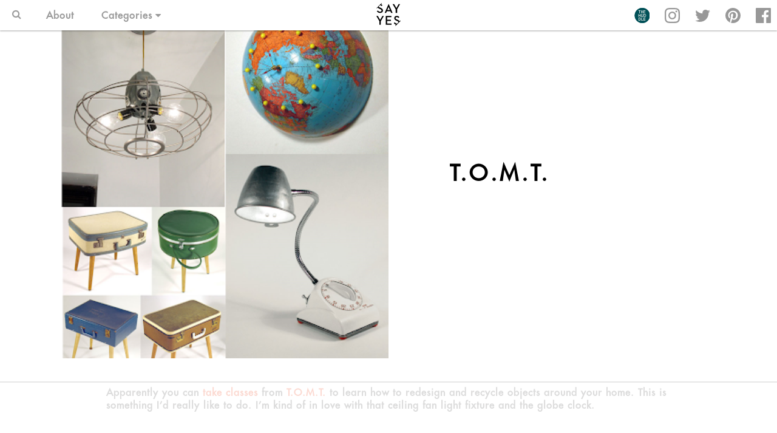

--- FILE ---
content_type: text/html; charset=UTF-8
request_url: https://sayyes.com/2009/07/t-o-m-t
body_size: 14976
content:
<!doctype html>
<html lang="en-US">
<head>
	<meta charset="UTF-8">
	<meta name="viewport" content="width=device-width, initial-scale=1 , user-scalable=no">
	<link rel="profile" href="http://gmpg.org/xfn/11">

    <link rel="apple-touch-icon" sizes="180x180" href="https://sayyes.com/wp-content/themes/say-yes-theme/img/favicons/apple-touch-icon.png">
    <link rel="icon" type="image/png" sizes="32x32" href="https://sayyes.com/wp-content/themes/say-yes-theme/img/favicons/favicon-32x32.png">
    <link rel="icon" type="image/png" sizes="16x16" href="https://sayyes.com/wp-content/themes/say-yes-theme/img/favicons/favicon-16x16.png">
    <link rel="manifest" href="https://sayyes.com/wp-content/themes/say-yes-theme/img/favicons/manifest.json">
    <link rel="mask-icon" href="https://sayyes.com/wp-content/themes/say-yes-theme/img/favicons/safari-pinned-tab.svg" color="#6b6b6b">
    <meta name="theme-color" content="#ffffff">

	<script data-no-optimize="1" data-cfasync="false">!function(){"use strict";const t={adt_ei:{identityApiKey:"plainText",source:"url",type:"plaintext",priority:1},adt_eih:{identityApiKey:"sha256",source:"urlh",type:"hashed",priority:2},sh_kit:{identityApiKey:"sha256",source:"urlhck",type:"hashed",priority:3}},e=Object.keys(t);function i(t){return function(t){const e=t.match(/((?=([a-z0-9._!#$%+^&*()[\]<>-]+))\2@[a-z0-9._-]+\.[a-z0-9._-]+)/gi);return e?e[0]:""}(function(t){return t.replace(/\s/g,"")}(t.toLowerCase()))}!async function(){const n=new URL(window.location.href),o=n.searchParams;let a=null;const r=Object.entries(t).sort(([,t],[,e])=>t.priority-e.priority).map(([t])=>t);for(const e of r){const n=o.get(e),r=t[e];if(!n||!r)continue;const c=decodeURIComponent(n),d="plaintext"===r.type&&i(c),s="hashed"===r.type&&c;if(d||s){a={value:c,config:r};break}}if(a){const{value:t,config:e}=a;window.adthrive=window.adthrive||{},window.adthrive.cmd=window.adthrive.cmd||[],window.adthrive.cmd.push(function(){window.adthrive.identityApi({source:e.source,[e.identityApiKey]:t},({success:i,data:n})=>{i?window.adthrive.log("info","Plugin","detectEmails",`Identity API called with ${e.type} email: ${t}`,n):window.adthrive.log("warning","Plugin","detectEmails",`Failed to call Identity API with ${e.type} email: ${t}`,n)})})}!function(t,e){const i=new URL(e);t.forEach(t=>i.searchParams.delete(t)),history.replaceState(null,"",i.toString())}(e,n)}()}();
</script><meta name='robots' content='index, follow, max-image-preview:large, max-snippet:-1, max-video-preview:-1' />

<script data-no-optimize="1" data-cfasync="false">
(function(w, d) {
	w.adthrive = w.adthrive || {};
	w.adthrive.cmd = w.adthrive.cmd || [];
	w.adthrive.plugin = 'adthrive-ads-3.10.0';
	w.adthrive.host = 'ads.adthrive.com';
	w.adthrive.integration = 'plugin';

	var commitParam = (w.adthriveCLS && w.adthriveCLS.bucket !== 'prod' && w.adthriveCLS.branch) ? '&commit=' + w.adthriveCLS.branch : '';

	var s = d.createElement('script');
	s.async = true;
	s.referrerpolicy='no-referrer-when-downgrade';
	s.src = 'https://' + w.adthrive.host + '/sites/5eb19af5e9893f1f1a5bfca9/ads.min.js?referrer=' + w.encodeURIComponent(w.location.href) + commitParam + '&cb=' + (Math.floor(Math.random() * 100) + 1) + '';
	var n = d.getElementsByTagName('script')[0];
	n.parentNode.insertBefore(s, n);
})(window, document);
</script>
<link rel="dns-prefetch" href="https://ads.adthrive.com/"><link rel="preconnect" href="https://ads.adthrive.com/"><link rel="preconnect" href="https://ads.adthrive.com/" crossorigin>
		<!-- Meta Tag Manager -->
		<meta name="content" content="width=device-width, initial-scale=1" />
		<!-- / Meta Tag Manager -->

	<!-- This site is optimized with the Yoast SEO plugin v26.8 - https://yoast.com/product/yoast-seo-wordpress/ -->
	<title>T.O.M.T. - Say Yes</title>
	<link rel="canonical" href="https://sayyes.com/2009/07/t-o-m-t" />
	<meta property="og:locale" content="en_US" />
	<meta property="og:type" content="article" />
	<meta property="og:title" content="T.O.M.T. - Say Yes" />
	<meta property="og:description" content="Apparently you can take classes from T.O.M.T. to learn how to redesign and recycle objects around your home. This is something I&#8217;d really like to do. I&#8217;m kind of in love with that ceiling fan light fixture and the globe clock." />
	<meta property="og:url" content="https://sayyes.com/2009/07/t-o-m-t" />
	<meta property="og:site_name" content="Say Yes" />
	<meta property="article:published_time" content="2009-07-29T11:37:00+00:00" />
	<meta property="og:image" content="http://3.bp.blogspot.com/_l7v6wH-5Svk/Sm-oF0J6SXI/AAAAAAAAEjo/OWDiiOV2sPQ/s400/tomt.png" />
	<meta name="author" content="Liz Stanley" />
	<meta name="twitter:card" content="summary_large_image" />
	<meta name="twitter:label1" content="Written by" />
	<meta name="twitter:data1" content="Liz Stanley" />
	<script type="application/ld+json" class="yoast-schema-graph">{"@context":"https://schema.org","@graph":[{"@type":"Article","@id":"https://sayyes.com/2009/07/t-o-m-t#article","isPartOf":{"@id":"https://sayyes.com/2009/07/t-o-m-t"},"author":{"name":"Liz Stanley","@id":"https://sayyes.com/#/schema/person/596ac74982fafd4bc6f7fa3442b03e23"},"headline":"T.O.M.T.","datePublished":"2009-07-29T11:37:00+00:00","mainEntityOfPage":{"@id":"https://sayyes.com/2009/07/t-o-m-t"},"wordCount":50,"image":{"@id":"https://sayyes.com/2009/07/t-o-m-t#primaryimage"},"thumbnailUrl":"http://3.bp.blogspot.com/_l7v6wH-5Svk/Sm-oF0J6SXI/AAAAAAAAEjo/OWDiiOV2sPQ/s400/tomt.png","inLanguage":"en-US"},{"@type":"WebPage","@id":"https://sayyes.com/2009/07/t-o-m-t","url":"https://sayyes.com/2009/07/t-o-m-t","name":"T.O.M.T. - Say Yes","isPartOf":{"@id":"https://sayyes.com/#website"},"primaryImageOfPage":{"@id":"https://sayyes.com/2009/07/t-o-m-t#primaryimage"},"image":{"@id":"https://sayyes.com/2009/07/t-o-m-t#primaryimage"},"thumbnailUrl":"http://3.bp.blogspot.com/_l7v6wH-5Svk/Sm-oF0J6SXI/AAAAAAAAEjo/OWDiiOV2sPQ/s400/tomt.png","datePublished":"2009-07-29T11:37:00+00:00","author":{"@id":"https://sayyes.com/#/schema/person/596ac74982fafd4bc6f7fa3442b03e23"},"breadcrumb":{"@id":"https://sayyes.com/2009/07/t-o-m-t#breadcrumb"},"inLanguage":"en-US","potentialAction":[{"@type":"ReadAction","target":["https://sayyes.com/2009/07/t-o-m-t"]}]},{"@type":"ImageObject","inLanguage":"en-US","@id":"https://sayyes.com/2009/07/t-o-m-t#primaryimage","url":"http://3.bp.blogspot.com/_l7v6wH-5Svk/Sm-oF0J6SXI/AAAAAAAAEjo/OWDiiOV2sPQ/s400/tomt.png","contentUrl":"http://3.bp.blogspot.com/_l7v6wH-5Svk/Sm-oF0J6SXI/AAAAAAAAEjo/OWDiiOV2sPQ/s400/tomt.png"},{"@type":"BreadcrumbList","@id":"https://sayyes.com/2009/07/t-o-m-t#breadcrumb","itemListElement":[{"@type":"ListItem","position":1,"name":"Home","item":"https://sayyes.com/"},{"@type":"ListItem","position":2,"name":"T.O.M.T."}]},{"@type":"WebSite","@id":"https://sayyes.com/#website","url":"https://sayyes.com/","name":"Say Yes","description":"Three Cheers for Stylish &amp; Crafty Living","potentialAction":[{"@type":"SearchAction","target":{"@type":"EntryPoint","urlTemplate":"https://sayyes.com/?s={search_term_string}"},"query-input":{"@type":"PropertyValueSpecification","valueRequired":true,"valueName":"search_term_string"}}],"inLanguage":"en-US"},{"@type":"Person","@id":"https://sayyes.com/#/schema/person/596ac74982fafd4bc6f7fa3442b03e23","name":"Liz Stanley","image":{"@type":"ImageObject","inLanguage":"en-US","@id":"https://sayyes.com/#/schema/person/image/","url":"https://secure.gravatar.com/avatar/05fa89d1397e1b66dcf501abbc7516811bcad35dbeb517d495bb6d45eb72e3eb?s=96&d=mm&r=r","contentUrl":"https://secure.gravatar.com/avatar/05fa89d1397e1b66dcf501abbc7516811bcad35dbeb517d495bb6d45eb72e3eb?s=96&d=mm&r=r","caption":"Liz Stanley"},"sameAs":["https://sayyes.com"],"url":"https://sayyes.com/author/liz"}]}</script>
	<!-- / Yoast SEO plugin. -->


<link rel="alternate" type="application/rss+xml" title="Say Yes &raquo; Feed" href="https://sayyes.com/feed" />
<link rel="alternate" title="oEmbed (JSON)" type="application/json+oembed" href="https://sayyes.com/wp-json/oembed/1.0/embed?url=https%3A%2F%2Fsayyes.com%2F2009%2F07%2Ft-o-m-t" />
<link rel="alternate" title="oEmbed (XML)" type="text/xml+oembed" href="https://sayyes.com/wp-json/oembed/1.0/embed?url=https%3A%2F%2Fsayyes.com%2F2009%2F07%2Ft-o-m-t&#038;format=xml" />
<style id='wp-img-auto-sizes-contain-inline-css' type='text/css'>
img:is([sizes=auto i],[sizes^="auto," i]){contain-intrinsic-size:3000px 1500px}
/*# sourceURL=wp-img-auto-sizes-contain-inline-css */
</style>
<style id='wp-emoji-styles-inline-css' type='text/css'>

	img.wp-smiley, img.emoji {
		display: inline !important;
		border: none !important;
		box-shadow: none !important;
		height: 1em !important;
		width: 1em !important;
		margin: 0 0.07em !important;
		vertical-align: -0.1em !important;
		background: none !important;
		padding: 0 !important;
	}
/*# sourceURL=wp-emoji-styles-inline-css */
</style>
<style id='wp-block-library-inline-css' type='text/css'>
:root{--wp-block-synced-color:#7a00df;--wp-block-synced-color--rgb:122,0,223;--wp-bound-block-color:var(--wp-block-synced-color);--wp-editor-canvas-background:#ddd;--wp-admin-theme-color:#007cba;--wp-admin-theme-color--rgb:0,124,186;--wp-admin-theme-color-darker-10:#006ba1;--wp-admin-theme-color-darker-10--rgb:0,107,160.5;--wp-admin-theme-color-darker-20:#005a87;--wp-admin-theme-color-darker-20--rgb:0,90,135;--wp-admin-border-width-focus:2px}@media (min-resolution:192dpi){:root{--wp-admin-border-width-focus:1.5px}}.wp-element-button{cursor:pointer}:root .has-very-light-gray-background-color{background-color:#eee}:root .has-very-dark-gray-background-color{background-color:#313131}:root .has-very-light-gray-color{color:#eee}:root .has-very-dark-gray-color{color:#313131}:root .has-vivid-green-cyan-to-vivid-cyan-blue-gradient-background{background:linear-gradient(135deg,#00d084,#0693e3)}:root .has-purple-crush-gradient-background{background:linear-gradient(135deg,#34e2e4,#4721fb 50%,#ab1dfe)}:root .has-hazy-dawn-gradient-background{background:linear-gradient(135deg,#faaca8,#dad0ec)}:root .has-subdued-olive-gradient-background{background:linear-gradient(135deg,#fafae1,#67a671)}:root .has-atomic-cream-gradient-background{background:linear-gradient(135deg,#fdd79a,#004a59)}:root .has-nightshade-gradient-background{background:linear-gradient(135deg,#330968,#31cdcf)}:root .has-midnight-gradient-background{background:linear-gradient(135deg,#020381,#2874fc)}:root{--wp--preset--font-size--normal:16px;--wp--preset--font-size--huge:42px}.has-regular-font-size{font-size:1em}.has-larger-font-size{font-size:2.625em}.has-normal-font-size{font-size:var(--wp--preset--font-size--normal)}.has-huge-font-size{font-size:var(--wp--preset--font-size--huge)}.has-text-align-center{text-align:center}.has-text-align-left{text-align:left}.has-text-align-right{text-align:right}.has-fit-text{white-space:nowrap!important}#end-resizable-editor-section{display:none}.aligncenter{clear:both}.items-justified-left{justify-content:flex-start}.items-justified-center{justify-content:center}.items-justified-right{justify-content:flex-end}.items-justified-space-between{justify-content:space-between}.screen-reader-text{border:0;clip-path:inset(50%);height:1px;margin:-1px;overflow:hidden;padding:0;position:absolute;width:1px;word-wrap:normal!important}.screen-reader-text:focus{background-color:#ddd;clip-path:none;color:#444;display:block;font-size:1em;height:auto;left:5px;line-height:normal;padding:15px 23px 14px;text-decoration:none;top:5px;width:auto;z-index:100000}html :where(.has-border-color){border-style:solid}html :where([style*=border-top-color]){border-top-style:solid}html :where([style*=border-right-color]){border-right-style:solid}html :where([style*=border-bottom-color]){border-bottom-style:solid}html :where([style*=border-left-color]){border-left-style:solid}html :where([style*=border-width]){border-style:solid}html :where([style*=border-top-width]){border-top-style:solid}html :where([style*=border-right-width]){border-right-style:solid}html :where([style*=border-bottom-width]){border-bottom-style:solid}html :where([style*=border-left-width]){border-left-style:solid}html :where(img[class*=wp-image-]){height:auto;max-width:100%}:where(figure){margin:0 0 1em}html :where(.is-position-sticky){--wp-admin--admin-bar--position-offset:var(--wp-admin--admin-bar--height,0px)}@media screen and (max-width:600px){html :where(.is-position-sticky){--wp-admin--admin-bar--position-offset:0px}}

/*# sourceURL=wp-block-library-inline-css */
</style><style id='global-styles-inline-css' type='text/css'>
:root{--wp--preset--aspect-ratio--square: 1;--wp--preset--aspect-ratio--4-3: 4/3;--wp--preset--aspect-ratio--3-4: 3/4;--wp--preset--aspect-ratio--3-2: 3/2;--wp--preset--aspect-ratio--2-3: 2/3;--wp--preset--aspect-ratio--16-9: 16/9;--wp--preset--aspect-ratio--9-16: 9/16;--wp--preset--color--black: #000000;--wp--preset--color--cyan-bluish-gray: #abb8c3;--wp--preset--color--white: #ffffff;--wp--preset--color--pale-pink: #f78da7;--wp--preset--color--vivid-red: #cf2e2e;--wp--preset--color--luminous-vivid-orange: #ff6900;--wp--preset--color--luminous-vivid-amber: #fcb900;--wp--preset--color--light-green-cyan: #7bdcb5;--wp--preset--color--vivid-green-cyan: #00d084;--wp--preset--color--pale-cyan-blue: #8ed1fc;--wp--preset--color--vivid-cyan-blue: #0693e3;--wp--preset--color--vivid-purple: #9b51e0;--wp--preset--gradient--vivid-cyan-blue-to-vivid-purple: linear-gradient(135deg,rgb(6,147,227) 0%,rgb(155,81,224) 100%);--wp--preset--gradient--light-green-cyan-to-vivid-green-cyan: linear-gradient(135deg,rgb(122,220,180) 0%,rgb(0,208,130) 100%);--wp--preset--gradient--luminous-vivid-amber-to-luminous-vivid-orange: linear-gradient(135deg,rgb(252,185,0) 0%,rgb(255,105,0) 100%);--wp--preset--gradient--luminous-vivid-orange-to-vivid-red: linear-gradient(135deg,rgb(255,105,0) 0%,rgb(207,46,46) 100%);--wp--preset--gradient--very-light-gray-to-cyan-bluish-gray: linear-gradient(135deg,rgb(238,238,238) 0%,rgb(169,184,195) 100%);--wp--preset--gradient--cool-to-warm-spectrum: linear-gradient(135deg,rgb(74,234,220) 0%,rgb(151,120,209) 20%,rgb(207,42,186) 40%,rgb(238,44,130) 60%,rgb(251,105,98) 80%,rgb(254,248,76) 100%);--wp--preset--gradient--blush-light-purple: linear-gradient(135deg,rgb(255,206,236) 0%,rgb(152,150,240) 100%);--wp--preset--gradient--blush-bordeaux: linear-gradient(135deg,rgb(254,205,165) 0%,rgb(254,45,45) 50%,rgb(107,0,62) 100%);--wp--preset--gradient--luminous-dusk: linear-gradient(135deg,rgb(255,203,112) 0%,rgb(199,81,192) 50%,rgb(65,88,208) 100%);--wp--preset--gradient--pale-ocean: linear-gradient(135deg,rgb(255,245,203) 0%,rgb(182,227,212) 50%,rgb(51,167,181) 100%);--wp--preset--gradient--electric-grass: linear-gradient(135deg,rgb(202,248,128) 0%,rgb(113,206,126) 100%);--wp--preset--gradient--midnight: linear-gradient(135deg,rgb(2,3,129) 0%,rgb(40,116,252) 100%);--wp--preset--font-size--small: 13px;--wp--preset--font-size--medium: 20px;--wp--preset--font-size--large: 36px;--wp--preset--font-size--x-large: 42px;--wp--preset--spacing--20: 0.44rem;--wp--preset--spacing--30: 0.67rem;--wp--preset--spacing--40: 1rem;--wp--preset--spacing--50: 1.5rem;--wp--preset--spacing--60: 2.25rem;--wp--preset--spacing--70: 3.38rem;--wp--preset--spacing--80: 5.06rem;--wp--preset--shadow--natural: 6px 6px 9px rgba(0, 0, 0, 0.2);--wp--preset--shadow--deep: 12px 12px 50px rgba(0, 0, 0, 0.4);--wp--preset--shadow--sharp: 6px 6px 0px rgba(0, 0, 0, 0.2);--wp--preset--shadow--outlined: 6px 6px 0px -3px rgb(255, 255, 255), 6px 6px rgb(0, 0, 0);--wp--preset--shadow--crisp: 6px 6px 0px rgb(0, 0, 0);}:where(.is-layout-flex){gap: 0.5em;}:where(.is-layout-grid){gap: 0.5em;}body .is-layout-flex{display: flex;}.is-layout-flex{flex-wrap: wrap;align-items: center;}.is-layout-flex > :is(*, div){margin: 0;}body .is-layout-grid{display: grid;}.is-layout-grid > :is(*, div){margin: 0;}:where(.wp-block-columns.is-layout-flex){gap: 2em;}:where(.wp-block-columns.is-layout-grid){gap: 2em;}:where(.wp-block-post-template.is-layout-flex){gap: 1.25em;}:where(.wp-block-post-template.is-layout-grid){gap: 1.25em;}.has-black-color{color: var(--wp--preset--color--black) !important;}.has-cyan-bluish-gray-color{color: var(--wp--preset--color--cyan-bluish-gray) !important;}.has-white-color{color: var(--wp--preset--color--white) !important;}.has-pale-pink-color{color: var(--wp--preset--color--pale-pink) !important;}.has-vivid-red-color{color: var(--wp--preset--color--vivid-red) !important;}.has-luminous-vivid-orange-color{color: var(--wp--preset--color--luminous-vivid-orange) !important;}.has-luminous-vivid-amber-color{color: var(--wp--preset--color--luminous-vivid-amber) !important;}.has-light-green-cyan-color{color: var(--wp--preset--color--light-green-cyan) !important;}.has-vivid-green-cyan-color{color: var(--wp--preset--color--vivid-green-cyan) !important;}.has-pale-cyan-blue-color{color: var(--wp--preset--color--pale-cyan-blue) !important;}.has-vivid-cyan-blue-color{color: var(--wp--preset--color--vivid-cyan-blue) !important;}.has-vivid-purple-color{color: var(--wp--preset--color--vivid-purple) !important;}.has-black-background-color{background-color: var(--wp--preset--color--black) !important;}.has-cyan-bluish-gray-background-color{background-color: var(--wp--preset--color--cyan-bluish-gray) !important;}.has-white-background-color{background-color: var(--wp--preset--color--white) !important;}.has-pale-pink-background-color{background-color: var(--wp--preset--color--pale-pink) !important;}.has-vivid-red-background-color{background-color: var(--wp--preset--color--vivid-red) !important;}.has-luminous-vivid-orange-background-color{background-color: var(--wp--preset--color--luminous-vivid-orange) !important;}.has-luminous-vivid-amber-background-color{background-color: var(--wp--preset--color--luminous-vivid-amber) !important;}.has-light-green-cyan-background-color{background-color: var(--wp--preset--color--light-green-cyan) !important;}.has-vivid-green-cyan-background-color{background-color: var(--wp--preset--color--vivid-green-cyan) !important;}.has-pale-cyan-blue-background-color{background-color: var(--wp--preset--color--pale-cyan-blue) !important;}.has-vivid-cyan-blue-background-color{background-color: var(--wp--preset--color--vivid-cyan-blue) !important;}.has-vivid-purple-background-color{background-color: var(--wp--preset--color--vivid-purple) !important;}.has-black-border-color{border-color: var(--wp--preset--color--black) !important;}.has-cyan-bluish-gray-border-color{border-color: var(--wp--preset--color--cyan-bluish-gray) !important;}.has-white-border-color{border-color: var(--wp--preset--color--white) !important;}.has-pale-pink-border-color{border-color: var(--wp--preset--color--pale-pink) !important;}.has-vivid-red-border-color{border-color: var(--wp--preset--color--vivid-red) !important;}.has-luminous-vivid-orange-border-color{border-color: var(--wp--preset--color--luminous-vivid-orange) !important;}.has-luminous-vivid-amber-border-color{border-color: var(--wp--preset--color--luminous-vivid-amber) !important;}.has-light-green-cyan-border-color{border-color: var(--wp--preset--color--light-green-cyan) !important;}.has-vivid-green-cyan-border-color{border-color: var(--wp--preset--color--vivid-green-cyan) !important;}.has-pale-cyan-blue-border-color{border-color: var(--wp--preset--color--pale-cyan-blue) !important;}.has-vivid-cyan-blue-border-color{border-color: var(--wp--preset--color--vivid-cyan-blue) !important;}.has-vivid-purple-border-color{border-color: var(--wp--preset--color--vivid-purple) !important;}.has-vivid-cyan-blue-to-vivid-purple-gradient-background{background: var(--wp--preset--gradient--vivid-cyan-blue-to-vivid-purple) !important;}.has-light-green-cyan-to-vivid-green-cyan-gradient-background{background: var(--wp--preset--gradient--light-green-cyan-to-vivid-green-cyan) !important;}.has-luminous-vivid-amber-to-luminous-vivid-orange-gradient-background{background: var(--wp--preset--gradient--luminous-vivid-amber-to-luminous-vivid-orange) !important;}.has-luminous-vivid-orange-to-vivid-red-gradient-background{background: var(--wp--preset--gradient--luminous-vivid-orange-to-vivid-red) !important;}.has-very-light-gray-to-cyan-bluish-gray-gradient-background{background: var(--wp--preset--gradient--very-light-gray-to-cyan-bluish-gray) !important;}.has-cool-to-warm-spectrum-gradient-background{background: var(--wp--preset--gradient--cool-to-warm-spectrum) !important;}.has-blush-light-purple-gradient-background{background: var(--wp--preset--gradient--blush-light-purple) !important;}.has-blush-bordeaux-gradient-background{background: var(--wp--preset--gradient--blush-bordeaux) !important;}.has-luminous-dusk-gradient-background{background: var(--wp--preset--gradient--luminous-dusk) !important;}.has-pale-ocean-gradient-background{background: var(--wp--preset--gradient--pale-ocean) !important;}.has-electric-grass-gradient-background{background: var(--wp--preset--gradient--electric-grass) !important;}.has-midnight-gradient-background{background: var(--wp--preset--gradient--midnight) !important;}.has-small-font-size{font-size: var(--wp--preset--font-size--small) !important;}.has-medium-font-size{font-size: var(--wp--preset--font-size--medium) !important;}.has-large-font-size{font-size: var(--wp--preset--font-size--large) !important;}.has-x-large-font-size{font-size: var(--wp--preset--font-size--x-large) !important;}
/*# sourceURL=global-styles-inline-css */
</style>

<style id='classic-theme-styles-inline-css' type='text/css'>
/*! This file is auto-generated */
.wp-block-button__link{color:#fff;background-color:#32373c;border-radius:9999px;box-shadow:none;text-decoration:none;padding:calc(.667em + 2px) calc(1.333em + 2px);font-size:1.125em}.wp-block-file__button{background:#32373c;color:#fff;text-decoration:none}
/*# sourceURL=/wp-includes/css/classic-themes.min.css */
</style>
<link rel='stylesheet' id='say-yes-theme-style-css' href='https://sayyes.com/wp-content/themes/say-yes-theme/style.css?ver=1769100445' type='text/css' media='all' />
<link rel='stylesheet' id='style-css' href='https://sayyes.com/wp-content/themes/say-yes-theme/style.css?ver=1769100445' type='text/css' media='all' />
<link rel='stylesheet' id='font-awesome-css' href='https://sayyes.com/wp-content/themes/say-yes-theme/css/font-awesome.min.css?ver=6.9' type='text/css' media='all' />
<link rel='stylesheet' id='slick-css' href='https://sayyes.com/wp-content/themes/say-yes-theme/js/slick/slick.css?ver=6.9' type='text/css' media='all' />
<link rel='stylesheet' id='slick-theme-css' href='https://sayyes.com/wp-content/themes/say-yes-theme/js/slick/slick-theme.css?ver=6.9' type='text/css' media='all' />
<script type="text/javascript" src="https://sayyes.com/wp-includes/js/jquery/jquery.min.js?ver=3.7.1" id="jquery-core-js"></script>
<script type="text/javascript" src="https://sayyes.com/wp-includes/js/jquery/jquery-migrate.min.js?ver=3.4.1" id="jquery-migrate-js"></script>
<link rel="https://api.w.org/" href="https://sayyes.com/wp-json/" /><link rel="alternate" title="JSON" type="application/json" href="https://sayyes.com/wp-json/wp/v2/posts/877" /><link rel="EditURI" type="application/rsd+xml" title="RSD" href="https://sayyes.com/xmlrpc.php?rsd" />
<meta name="generator" content="WordPress 6.9" />
<link rel='shortlink' href='https://sayyes.com/?p=877' />

		<!-- GA Google Analytics @ https://m0n.co/ga -->
		<script async src="https://www.googletagmanager.com/gtag/js?id=UA-53823186-1"></script>
		<script>
			window.dataLayer = window.dataLayer || [];
			function gtag(){dataLayer.push(arguments);}
			gtag('js', new Date());
			gtag('config', 'UA-53823186-1');
		</script>

			<style>
			:root {
				--mv-create-radius: 0;
			}
		</style>
	<script>(()=>{var o=[],i={};["on","off","toggle","show"].forEach((l=>{i[l]=function(){o.push([l,arguments])}})),window.Boxzilla=i,window.boxzilla_queue=o})();</script><!-- BEGIN Adobe Fonts for WordPress --><script>
  (function(d) {
    var config = {
      kitId: 'vbg3gxy',
      scriptTimeout: 3000,
      async: true
    },
    h=d.documentElement,t=setTimeout(function(){h.className=h.className.replace(/\bwf-loading\b/g,"")+" wf-inactive";},config.scriptTimeout),tk=d.createElement("script"),f=false,s=d.getElementsByTagName("script")[0],a;h.className+=" wf-loading";tk.src='https://use.typekit.net/'+config.kitId+'.js';tk.async=true;tk.onload=tk.onreadystatechange=function(){a=this.readyState;if(f||a&&a!="complete"&&a!="loaded")return;f=true;clearTimeout(t);try{Typekit.load(config)}catch(e){}};s.parentNode.insertBefore(tk,s)
  })(document);
</script><style type='text/css'>.alternate{font-family:"alternate-gothic-no-1-d",sans-serif;text-transform:uppercase;letter-spacing: 1px}</style><!-- END Adobe Fonts for WordPress -->		<style type="text/css" id="wp-custom-css">
			/*
You can add your own CSS here.

Click the help icon above to learn more.
*/		</style>
		</head>

<body class="wp-singular post-template-default single single-post postid-877 single-format-standard wp-theme-say-yes-theme">
<div id="page" class="site">
    <header id="masthead" class="site-header">
        <div class="site-branding">
            <nav class="navbar flex-container is-row even-space-full">
                <div class="left-menu flex-child is-centered-vertically takes-2">
                    <div class="menu-header-menu-container"><ul id="primary-menu" class="menu"><li class="menu-item is-search">
                <a href="javascript:void(0);" class="search-trigger">
                <i class="fa fa-search" aria-hidden="true"></i>
                </a>
                <form role="search" method="get" class="search-form" action="https://sayyes.com/">
                <input type="text" name="s" class="search-field">
                <a href="javascript:void(0);" class="search-close">
                <i class="fa fa-times" aria-hidden="true"></i>
                </a>
                </form>
                </li><li id="menu-item-31672" class="menu-item menu-item-type-post_type menu-item-object-page menu-item-31672"><a href="https://sayyes.com/about">About</a></li>
<li id="menu-item-31530" class="not-clickable category-item menu-item menu-item-type-custom menu-item-object-custom menu-item-has-children menu-item-31530"><a href="#" target="_blank" rel="nofollow">Categories</a>
<ul class="sub-menu">
	<li id="menu-item-31532" class="menu-item menu-item-type-taxonomy menu-item-object-category menu-item-31532"><a href="https://sayyes.com/category/craft">Craft</a></li>
	<li id="menu-item-31533" class="menu-item menu-item-type-taxonomy menu-item-object-category menu-item-31533"><a href="https://sayyes.com/category/style">Style</a></li>
	<li id="menu-item-31841" class="menu-item menu-item-type-taxonomy menu-item-object-category menu-item-31841"><a href="https://sayyes.com/category/family">Family</a></li>
	<li id="menu-item-31840" class="menu-item menu-item-type-taxonomy menu-item-object-category menu-item-31840"><a href="https://sayyes.com/category/taste">Taste</a></li>
	<li id="menu-item-32189" class="menu-item menu-item-type-taxonomy menu-item-object-category menu-item-32189"><a href="https://sayyes.com/category/home">Home</a></li>
	<li id="menu-item-31839" class="menu-item menu-item-type-taxonomy menu-item-object-category menu-item-31839"><a href="https://sayyes.com/category/travel">Travel</a></li>
	<li id="menu-item-31838" class="menu-item menu-item-type-taxonomy menu-item-object-category menu-item-31838"><a href="https://sayyes.com/category/featured">Featured</a></li>
</ul>
</li>
</ul></div>                </div>
                <div class="center-menu flex-child is-centered-vertically takes-1">
                    <a href="https://sayyes.com/" class="to-home">
                        <img src="https://sayyes.com/wp-content/themes/say-yes-theme/img/sayyes_logo.svg">
                    </a>
                </div>
                <div class="right-menu flex-child is-centered-vertically takes-2">
                    <ul class="menu items-right">
                        <li class="menu-item is-social">
                            <a target="_blank" href="/the-huddle" class="social-icons is-the-huddle">
<!--                                -->
<!--                                -->                                <img src="https://sayyes.com/wp-content/themes/say-yes-theme/img/the-huddle.svg" alt="">
                            </a>
                        </li>
                        <li class="menu-item is-social">
                            <a target="_blank" href="https://www.instagram.com/sayyesblog/" class="social-icons is-instagram">
                            </a>
                        </li>
                        <li class="menu-item is-social">
                            <a target="_blank" href="https://twitter.com/sayyesblog" class="social-icons is-twitter">
                            </a>
                        </li>
                        <li class="menu-item is-social">
                            <a target="_blank" href="https://ar.pinterest.com/sayyesblog/" class="social-icons is-pinterest">
                            </a>
                        </li>
                        <li class="menu-item is-social">
                            <a target="_blank" href="https://www.facebook.com/sayyesblog" class="social-icons is-facebook">
                            </a>
                        </li>
                    </ul>
                </div>
            </nav>
            <nav class="responsive-navbar">
                <div class="first-level">
                    <a href="javascript:void(0);" class="search-trigger">
                        <i class="fa fa-search" aria-hidden="true"></i>
                    </a>
                    <a href="https://sayyes.com/" class="to-home">
                        <img src="https://sayyes.com/wp-content/themes/say-yes-theme/img/sayyes_logo.svg">
                    </a>
                    <a href="javascript:void(0);" class="responsive-trigger">
                        <i class="fa fa-bars" aria-hidden="true"></i>
                        <i class="fa fa-times" aria-hidden="true"></i>
                    </a>
                </div>
                <div class="responsive-search">
                    <ul>
                        <li class="menu-item is-search">
                            <i class="fa fa-search" aria-hidden="true"></i>
                            <form role="search" method="get" class="search-form" action="/">
                                <input type="text" name="s" class="search-field">
                                <a href="javascript:void(0);" class="search-close">
                                    <i class="fa fa-times" aria-hidden="true"></i>
                                </a>
                            </form>
                        </li>
                    </ul>
                </div>
                <div class="menu-header-responsive-menu-container"><ul id="primary-menu" class="menu"><li id="menu-item-31699" class="menu-item menu-item-type-post_type menu-item-object-page menu-item-31699"><a href="https://sayyes.com/about">About</a></li>
<li id="menu-item-31700" class="not-clickable menu-item menu-item-type-custom menu-item-object-custom menu-item-has-children menu-item-31700"><a href="/">Categories</a>
<ul class="sub-menu">
	<li id="menu-item-31701" class="menu-item menu-item-type-taxonomy menu-item-object-category menu-item-31701"><a href="https://sayyes.com/category/craft">Craft</a></li>
	<li id="menu-item-31702" class="menu-item menu-item-type-taxonomy menu-item-object-category menu-item-31702"><a href="https://sayyes.com/category/style">Style</a></li>
	<li id="menu-item-31790" class="menu-item menu-item-type-taxonomy menu-item-object-category menu-item-31790"><a href="https://sayyes.com/category/family">Family</a></li>
	<li id="menu-item-31789" class="menu-item menu-item-type-taxonomy menu-item-object-category menu-item-31789"><a href="https://sayyes.com/category/taste">Taste</a></li>
	<li id="menu-item-32188" class="menu-item menu-item-type-taxonomy menu-item-object-category menu-item-32188"><a href="https://sayyes.com/category/home">Home</a></li>
	<li id="menu-item-31788" class="menu-item menu-item-type-taxonomy menu-item-object-category menu-item-31788"><a href="https://sayyes.com/category/travel">Travel</a></li>
	<li id="menu-item-31837" class="menu-item menu-item-type-taxonomy menu-item-object-category menu-item-31837"><a href="https://sayyes.com/category/featured">Featured</a></li>
</ul>
</li>
<li id="menu-item-31704" class="contact-window menu-item menu-item-type-custom menu-item-object-custom menu-item-31704"><a href="mailto:liz@sayyes.com?">Contact</a></li>
</ul></div>
            </nav>
        </div>
    </header>

	<div id="content" class="site-content">



	<div id="primary" class="content-area default-template">

            <header class="entry-header">
                

<div class="flex-container is-row childs-height author-article space-bottom hero-container">
        <div class="flex-child takes-1">
            <img class="article-img" src="http://3.bp.blogspot.com/_l7v6wH-5Svk/Sm-oF0J6SXI/AAAAAAAAEjo/OWDiiOV2sPQ/s400/tomt.png">
        </div>
    <div class="flex-child takes-1">
        <div class="article-info">
            <h1 class="big-title text-left">T.O.M.T.</h1>
            <!--                    <span class="author">By Assistant Editor Ashley</span>-->
                </div>
    </div>
</div>            </header><!-- .entry-header -->

        <main id="main" class="site-main ">
            
<article id="post-877" class="post-877 post type-post status-publish format-standard hentry category-uncategorized">
	<header class="entry-header">
		<h1 class="entry-title">T.O.M.T.</h1>		<div class="entry-meta">
			<span class="posted-on">Posted on <a href="https://sayyes.com/2009/07/t-o-m-t" rel="bookmark"><time class="entry-date published updated" datetime="2009-07-29T11:37:00-07:00">07 29 09</time></a></span><span class="byline"> by <span class="author vcard"><a class="url fn n" href="https://sayyes.com/author/liz">Liz Stanley</a></span></span>		</div><!-- .entry-meta -->
			</header><!-- .entry-header -->

	<div class="entry-content">
		<p><a onblur="try {parent.deselectBloggerImageGracefully();} catch(e) {}" href="http://3.bp.blogspot.com/_l7v6wH-5Svk/Sm-oF0J6SXI/AAAAAAAAEjo/OWDiiOV2sPQ/s1600-h/tomt.png" target="_blank" rel="nofollow"><img decoding="async" style="margin: 0px auto 10px; display: block; text-align: center; cursor: pointer; width: 366px; height: 400px;" src="http://3.bp.blogspot.com/_l7v6wH-5Svk/Sm-oF0J6SXI/AAAAAAAAEjo/OWDiiOV2sPQ/s400/tomt.png" alt="" id="BLOGGER_PHOTO_ID_5363690499074574706" border="0" /></a><br />Apparently you can <a href="http://www.tomtinc.com/pages/classes.html" target="_blank" rel="nofollow">take classes</a> from <a href="http://www.tomtinc.com/pages/aboutTOMTbio.html" target="_blank" rel="nofollow">T.O.M.T.</a> to learn how to redesign and recycle objects around your home. This is something I&#8217;d really like to do. I&#8217;m kind of in love with that ceiling fan light fixture and the globe clock.</p>
	</div><!-- .entry-content -->

	<footer class="entry-footer">
		<span class="cat-links">Posted in <a href="https://sayyes.com/category/uncategorized" rel="category tag">Uncategorized</a></span>	</footer><!-- .entry-footer -->
</article><!-- #post-877 -->

                <div class="flex-container is-row childs-height interaction-block container-fixed">
                    <div class="flex-child takes-1 comments">
                                            </div>

                    
    <div class="flex-child social">
        <h2 class="medium-title text-left share-title">Share</h2>
        <ul class="social-links">
            <li>
                <a target="_blank" rel="nofollow" href="https://www.instagram.com/sayyesblog/"  class="social-icons is-instagram">
                </a>
            </li>
            <li>
                <a target="_blank" rel="nofollow" href="https://twitter.com/sayyesblog" class="social-icons is-twitter">
                </a>
            </li>
            <li>
                <a target="_blank" rel="nofollow" href="https://ar.pinterest.com/sayyesblog/" class="social-icons is-pinterest">
                </a>
            </li>
            <li>
                <a target="_blank" rel="nofollow" href="https://www.facebook.com/sayyesblog" class="social-icons is-facebook">
                </a>
            </li>
        </ul>
        <h2 class="medium-title text-left post-details-title">Post Details</h2>
        <ul class="post-details">
                                <li>
                                            <a href="https://sayyes.com/category/uncategorized" class="category-url">Uncategorized</a>
                    </li>
                
            <li class="author">Written by <span>Liz Stanley</span></li>
        </ul>
        

    </div>


                </div>
                <!--'post__not_in'-->

    <div class="flex-container is-row wrap childs-height related-posts">
        <h2 class="big-title">Related Posts</h2>
        
        <div class="flex-child takes-1 post-teaser">
            <a href="https://sayyes.com/2021/05/15-favorite-womens-finds-at-target-right-now" class="url post-url">
                <div class="featured-img" style="background-image: url(https://sayyes.com/wp-content/uploads/2021/05/ACS_0052-scaled.jpg);"></div>
                <div class="featured-info">
                    <h3>15 Favorite Women&#8217;s Finds at Target Right Now</h3>
                    <a class="link-arrow" href="https://sayyes.com/2021/05/15-favorite-womens-finds-at-target-right-now">Read More</a>
                </div>
            </a>
        </div>

            
        <div class="flex-child takes-1 post-teaser">
            <a href="https://sayyes.com/2020/11/10-favorites-from-madewell-for-the-holidays" class="url post-url">
                <div class="featured-img" style="background-image: url(https://sayyes.com/wp-content/uploads/2020/11/IMG_1401aa-1.jpg);"></div>
                <div class="featured-info">
                    <h3>10 Favorites from Madewell for the Holidays</h3>
                    <a class="link-arrow" href="https://sayyes.com/2020/11/10-favorites-from-madewell-for-the-holidays">Read More</a>
                </div>
            </a>
        </div>

            
        <div class="flex-child takes-1 post-teaser">
            <a href="https://sayyes.com/2020/01/exciting-huddle-news" class="url post-url">
                <div class="featured-img" style="background-image: url(https://sayyes.com/wp-content/uploads/2020/01/huddlebranded_47-e1578946376402.jpg);"></div>
                <div class="featured-info">
                    <h3>Some Exciting Huddle News!</h3>
                    <a class="link-arrow" href="https://sayyes.com/2020/01/exciting-huddle-news">Read More</a>
                </div>
            </a>
        </div>

                </div>

		</main><!-- #main -->
	</div><!-- #primary -->


	</div><!-- #content -->

<!--Footer-->
<footer id="colophon" class="site-footer">
    <div class="container-fixed">
        <div class="flex-container is-row childs-height">
                <div class="flex-child takes-1">
                    <a href="https://sayyes.com/" class="footer-logo to-home">
                        <img src="https://sayyes.com/wp-content/themes/say-yes-theme/img/sayyes_logo.svg" class="footer-img">
                    </a>
                </div>
                <div class="flex-child takes-2 links-menu">
                    <ul id="menu-footer-menu" class="footer-links"><li id="menu-item-31673" class="menu-item menu-item-type-post_type menu-item-object-page menu-item-31673"><a href="https://sayyes.com/about">About</a></li>
<li id="menu-item-31774" class="menu-item menu-item-type-post_type menu-item-object-page menu-item-31774"><a href="https://sayyes.com/partnerships">Partnerships</a></li>
<li id="menu-item-31537" class="contact-window menu-item menu-item-type-custom menu-item-object-custom menu-item-31537"><a href="mailto:liz@sayyes.com?">Contact</a></li>
<li id="menu-item-37873" class="menu-item menu-item-type-post_type menu-item-object-page menu-item-37873"><a href="https://sayyes.com/privacy">Privacy</a></li>
</ul>                </div>
            <div class="flex-child takes-2 social-menu">
                <ul class="footer-social">
                    <li>
                        <a target="_blank" href="https://www.instagram.com/sayyesblog/"  class="social-icons is-instagram">
                        </a>
                    </li>
                    <li>
                        <a target="_blank" href="https://twitter.com/sayyesblog" class="social-icons is-twitter">
                        </a>
                    </li>
                    <li>
                        <a target="_blank" href="https://ar.pinterest.com/sayyesblog/" class="social-icons is-pinterest">
                        </a>
                    </li>
                    <li>
                        <a target="_blank" href="https://www.facebook.com/sayyesblog" class="social-icons is-facebook">
                        </a>
                    </li>
                </ul>

                <div class="newsletter-container">
                    <!-- BEGIN: Signup Form Manual Code from Benchmark Email Ver 2.0 ------>

                    <style type="text/css">
                        .bmform_outer990049{width:220px;} .bmform_inner990049{border:1px solid #ffffff; } .bmform_head990049{background-color:#d0d6d9; height:37px;} .bm_headetext990049{color:#000000; font-family:Arial, Helvetica, sans-serif; font-size:18px; padding:6px 10px 0 10px; font-weight:bold;} .bmform_body990049{background-color:#f0f2f3; color:#000000; font-family:Arial, Helvetica, sans-serif; font-size:12px; padding:12px;} .bmform_introtxt990049{font-family:Arial, Helvetica, sans-serif; font-size:12px; padding-bottom:12px;} .bmform_frmtext990049{padding: 5px 0px 3px 0px; display:block; float:none; text-align: left; text-decoration: none; width: auto; font-weight:bold;} .bmform_frm990049{color:#000000; display:block; float:none; font-family:Verdana,sans-serif; font-size:14px; font-style:normal; font-weight:normal; text-align:left; text-decoration:none; width:190px; padding:3px;} .bmform_button990049{text-align:center; padding-top:15px;} .bmform_submit990049{padding:3px 12px 3px 12px;} .bmform_footer990049{}.footer_bdy990049{}.footer_txt990049{} #tdLogo990049 img{margin-botton:10px; max-width:230px;}</style>
                    <script type="text/javascript">
                        function CheckField990049(fldName, frm){ if ( frm[fldName].length ) { for ( var i = 0, l = frm[fldName].length; i < l; i++ ) {  if ( frm[fldName].type =='select-one' ) { if( frm[fldName][i].selected && i==0 && frm[fldName][i].value == '' ) { return false; }  if ( frm[fldName][i].selected ) { return true; } }  else { if ( frm[fldName][i].checked ) { return true; } }; } return false; } else { if ( frm[fldName].type == "checkbox" ) { return ( frm[fldName].checked ); } else if ( frm[fldName].type == "radio" ) { return ( frm[fldName].checked ); } else { frm[fldName].focus(); return (frm[fldName].value.length > 0); }} }
                        function rmspaces(x) {var leftx = 0;var rightx = x.length -1;while ( x.charAt(leftx) == ' ') { leftx++; }while ( x.charAt(rightx) == ' ') { --rightx; }var q = x.substr(leftx,rightx-leftx + 1);if ( (leftx == x.length) && (rightx == -1) ) { q =''; } return(q); }
                        function checkfield(data) {if (rmspaces(data) == ""){return false;}else {return true;}}
                        function isemail(data) {var flag = false;if (  data.indexOf("@",0)  == -1 || data.indexOf("\\",0)  != -1 ||data.indexOf("/",0)  != -1 ||!checkfield(data) ||  data.indexOf(".",0)  == -1  ||  data.indexOf("@")  == 0 ||data.lastIndexOf(".") < data.lastIndexOf("@") ||data.lastIndexOf(".") == (data.length - 1)   ||data.lastIndexOf("@") !=   data.indexOf("@") ||data.indexOf(",",0)  != -1 ||data.indexOf(":",0)  != -1 ||data.indexOf(";",0)  != -1  ) {return flag;} else {var temp = rmspaces(data);if (temp.indexOf(' ',0) != -1) { flag = true; }var d3 = temp.lastIndexOf('.') + 4;var d4 = temp.substring(0,d3);var e2 = temp.length  -  temp.lastIndexOf('.')  - 1;var i1 = temp.indexOf('@');if (  (temp.charAt(i1+1) == '.') || ( e2 < 1 ) ) { flag = true; }return !flag;}}
                        function CheckFieldD990049(fldH, chkDD, chkMM, chkYY, reqd, frm){ var retVal = true; var dt = validDate990049(chkDD, chkMM, chkYY, frm); var nDate = frm[chkMM].value  + " " + frm[chkDD].value + " " + frm[chkYY].value; if ( dt == null && reqd == 1 ) {	nDate = ""; retVal = false;	} else if ( (frm[chkDD].value != "" || frm[chkMM].value != "" || frm[chkYY].value != "") && dt == null) { retVal = false; nDate = "";} if ( retVal ) {frm[fldH].value = nDate;} return retVal; }
                        function validDate990049(chkDD, chkMM, chkYY, frm) {var objDate = null;	if ( frm[chkDD].value != "" && frm[chkMM].value != "" && frm[chkYY].value != "" ) {var mSeconds = (new Date(frm[chkYY].value - 0, frm[chkMM].selectedIndex - 1, frm[chkDD].value - 0)).getTime();var objDate = new Date();objDate.setTime(mSeconds);if (objDate.getFullYear() != frm[chkYY].value - 0 || objDate.getMonth()  != frm[chkMM].selectedIndex - 1  || objDate.getDate() != frm[chkDD].value - 0){objDate = null;}}return objDate;}
                        function _checkSubmit990049(frm){
                            if ( !isemail(frm["fldEmail"].value) ) {
                                alert("Please enter the Email");
                                return false;
                            }
                            return true; }
                    </script>
                    <div align="center">
                        <form style="display:inline;" action="https://lb.benchmarkemail.com//code/lbform" method=post name="frmLB990049" accept-charset="UTF-8" onsubmit="return _checkSubmit990049(this);" >
                            <input type=hidden name=successurl value="https://www.benchmarkemail.com/Code/ThankYouOptin" />
                            <input type=hidden name=errorurl value="https://lb.benchmarkemail.com//Code/Error" />
                            <input type=hidden name=token value="mFcQnoBFKMQXubAmSwk4geZXUawFafLCUf4u7o04jgnI%2Fcm0fp7f5A%3D%3D" />
                            <input type=hidden name=doubleoptin value="" />
                            <div class=bmform_outer990049 id=tblFormData990049 style="width:220px;" >
                                <div class=bmform_inner990049>
                                    <div class=bmform_head990049 id=tdHeader990049>
                                        <div class=bm_headetext990049></div></div>
                                    <div class=bmform_body990049>
                                        <div class=bmform_introtxt990049 id=tdIntro990049 >

                                        </div>
                                        <div id=tblFieldData990049 style='text-align:left;'>

                                            <div class=bmform_frmtext990049>
                                                Email <span style='color:#CC0000;font-size:125%;'> *</span> </div>
                                            <input type=text class=bmform_frm990049 name=fldEmail maxlength=100 />
                                        </div>

                                        <div class=bmform_button990049><input type="submit" id="btnSubmit" value="JOIN OUR NEWSLETTER"  krydebug="1751" class=bmform_submit990049 />
                                        </div></div>
                                    <div class=bmform_footer990049><div class=footer_bdy990049><div class=footer_txt990049></div></div></div>
                                </div></div>
                            <table id="tblRequiredField990049" width="220" border="0" cellspacing="0" cellpadding="0" ><tr><td align=right style='font-size:10px;'>
                                        * Required Field
                                    </td></tr></table>
                        </form></div>
                    <!-- BEGIN: Email Marketing By Benchmark Email ------><div align="center" style="padding-top:5px;font-family:Arial,Helvetica,sans-serif;font-size:10px;color:#999999;"><div align="center" style="padding-top:5px;font-family:Arial,Helvetica,sans-serif;font-size:10px;color:#999999;">

                            <!-- END: Signup Form Manual Code from Benchmark Email Ver 2.0 ------>




                        </div>
                    </div>
                </div>
            </div>
            <div class="responsive-menu">
                <ul id="menu-footer-menu-1" class="footer-links"><li class="menu-item menu-item-type-post_type menu-item-object-page menu-item-31673"><a href="https://sayyes.com/about">About</a></li>
<li class="menu-item menu-item-type-post_type menu-item-object-page menu-item-31774"><a href="https://sayyes.com/partnerships">Partnerships</a></li>
<li class="contact-window menu-item menu-item-type-custom menu-item-object-custom menu-item-31537"><a href="mailto:liz@sayyes.com?">Contact</a></li>
<li class="menu-item menu-item-type-post_type menu-item-object-page menu-item-37873"><a href="https://sayyes.com/privacy">Privacy</a></li>
</ul>                <ul class="footer-social">
                    <li>
                        <a target="_blank" href="https://www.instagram.com/sayyesblog/" class="social-icons is-instagram">
                        </a>
                    </li>
                    <li>
                        <a target="_blank" href="https://twitter.com/sayyesblog" class="social-icons is-twitter">
                        </a>
                    </li>
                    <li>
                        <a target="_blank" href="https://ar.pinterest.com/sayyesblog/" class="social-icons is-pinterest">
                        </a>
                    </li>
                    <li>
                        <a target="_blank" href="https://www.facebook.com/sayyesblog" class="social-icons is-facebook">
                        </a>
                    </li>
                </ul>

                <div class="newsletter-container">
                    <!-- BEGIN: Signup Form Manual Code from Benchmark Email Ver 2.0 ------>

                    <style type="text/css">
                        .bmform_outer990049{width:220px;} .bmform_inner990049{border:1px solid #ffffff; } .bmform_head990049{background-color:#d0d6d9; height:37px;} .bm_headetext990049{color:#000000; font-family:Arial, Helvetica, sans-serif; font-size:18px; padding:6px 10px 0 10px; font-weight:bold;} .bmform_body990049{background-color:#f0f2f3; color:#000000; font-family:Arial, Helvetica, sans-serif; font-size:12px; padding:12px;} .bmform_introtxt990049{font-family:Arial, Helvetica, sans-serif; font-size:12px; padding-bottom:12px;} .bmform_frmtext990049{padding: 5px 0px 3px 0px; display:block; float:none; text-align: left; text-decoration: none; width: auto; font-weight:bold;} .bmform_frm990049{color:#000000; display:block; float:none; font-family:Verdana,sans-serif; font-size:14px; font-style:normal; font-weight:normal; text-align:left; text-decoration:none; width:190px; padding:3px;} .bmform_button990049{text-align:center; padding-top:15px;} .bmform_submit990049{padding:3px 12px 3px 12px;} .bmform_footer990049{}.footer_bdy990049{}.footer_txt990049{} #tdLogo990049 img{margin-botton:10px; max-width:230px;}</style>
                    <script type="text/javascript">
                        function CheckField990049(fldName, frm){ if ( frm[fldName].length ) { for ( var i = 0, l = frm[fldName].length; i < l; i++ ) {  if ( frm[fldName].type =='select-one' ) { if( frm[fldName][i].selected && i==0 && frm[fldName][i].value == '' ) { return false; }  if ( frm[fldName][i].selected ) { return true; } }  else { if ( frm[fldName][i].checked ) { return true; } }; } return false; } else { if ( frm[fldName].type == "checkbox" ) { return ( frm[fldName].checked ); } else if ( frm[fldName].type == "radio" ) { return ( frm[fldName].checked ); } else { frm[fldName].focus(); return (frm[fldName].value.length > 0); }} }
                        function rmspaces(x) {var leftx = 0;var rightx = x.length -1;while ( x.charAt(leftx) == ' ') { leftx++; }while ( x.charAt(rightx) == ' ') { --rightx; }var q = x.substr(leftx,rightx-leftx + 1);if ( (leftx == x.length) && (rightx == -1) ) { q =''; } return(q); }
                        function checkfield(data) {if (rmspaces(data) == ""){return false;}else {return true;}}
                        function isemail(data) {var flag = false;if (  data.indexOf("@",0)  == -1 || data.indexOf("\\",0)  != -1 ||data.indexOf("/",0)  != -1 ||!checkfield(data) ||  data.indexOf(".",0)  == -1  ||  data.indexOf("@")  == 0 ||data.lastIndexOf(".") < data.lastIndexOf("@") ||data.lastIndexOf(".") == (data.length - 1)   ||data.lastIndexOf("@") !=   data.indexOf("@") ||data.indexOf(",",0)  != -1 ||data.indexOf(":",0)  != -1 ||data.indexOf(";",0)  != -1  ) {return flag;} else {var temp = rmspaces(data);if (temp.indexOf(' ',0) != -1) { flag = true; }var d3 = temp.lastIndexOf('.') + 4;var d4 = temp.substring(0,d3);var e2 = temp.length  -  temp.lastIndexOf('.')  - 1;var i1 = temp.indexOf('@');if (  (temp.charAt(i1+1) == '.') || ( e2 < 1 ) ) { flag = true; }return !flag;}}
                        function CheckFieldD990049(fldH, chkDD, chkMM, chkYY, reqd, frm){ var retVal = true; var dt = validDate990049(chkDD, chkMM, chkYY, frm); var nDate = frm[chkMM].value  + " " + frm[chkDD].value + " " + frm[chkYY].value; if ( dt == null && reqd == 1 ) {	nDate = ""; retVal = false;	} else if ( (frm[chkDD].value != "" || frm[chkMM].value != "" || frm[chkYY].value != "") && dt == null) { retVal = false; nDate = "";} if ( retVal ) {frm[fldH].value = nDate;} return retVal; }
                        function validDate990049(chkDD, chkMM, chkYY, frm) {var objDate = null;	if ( frm[chkDD].value != "" && frm[chkMM].value != "" && frm[chkYY].value != "" ) {var mSeconds = (new Date(frm[chkYY].value - 0, frm[chkMM].selectedIndex - 1, frm[chkDD].value - 0)).getTime();var objDate = new Date();objDate.setTime(mSeconds);if (objDate.getFullYear() != frm[chkYY].value - 0 || objDate.getMonth()  != frm[chkMM].selectedIndex - 1  || objDate.getDate() != frm[chkDD].value - 0){objDate = null;}}return objDate;}
                        function _checkSubmit990049(frm){
                            if ( !isemail(frm["fldEmail"].value) ) {
                                alert("Please enter the Email");
                                return false;
                            }
                            return true; }
                    </script>
                    <div align="center">
                        <form style="display:inline;" action="https://lb.benchmarkemail.com//code/lbform" method=post name="frmLB990049" accept-charset="UTF-8" onsubmit="return _checkSubmit990049(this);" >
                            <input type=hidden name=successurl value="https://www.benchmarkemail.com/Code/ThankYouOptin" />
                            <input type=hidden name=errorurl value="https://lb.benchmarkemail.com//Code/Error" />
                            <input type=hidden name=token value="mFcQnoBFKMQXubAmSwk4geZXUawFafLCUf4u7o04jgnI%2Fcm0fp7f5A%3D%3D" />
                            <input type=hidden name=doubleoptin value="" />
                            <div class=bmform_outer990049 id=tblFormData990049 style="width:220px;" >
                                <div class=bmform_inner990049>
                                    <div class=bmform_head990049 id=tdHeader990049>
                                        <div class=bm_headetext990049></div></div>
                                    <div class=bmform_body990049>
                                        <div class=bmform_introtxt990049 id=tdIntro990049 >

                                        </div>
                                        <div id=tblFieldData990049 style='text-align:left;'>

                                            <div class=bmform_frmtext990049>
                                                Email <span style='color:#CC0000;font-size:125%;'> *</span> </div>
                                            <input type=text class=bmform_frm990049 name=fldEmail maxlength=100 />
                                        </div>

                                        <div class=bmform_button990049><input type="submit" id="btnSubmit" value="JOIN OUR NEWSLETTER"  krydebug="1751" class=bmform_submit990049 />
                                        </div></div>
                                    <div class=bmform_footer990049><div class=footer_bdy990049><div class=footer_txt990049></div></div></div>
                                </div></div>
                            <table id="tblRequiredField990049" width="220" border="0" cellspacing="0" cellpadding="0" ><tr><td align=right style='font-size:10px;'>
                                        * Required Field
                                    </td></tr></table>
                        </form></div>
                    <!-- BEGIN: Email Marketing By Benchmark Email ------><div align="center" style="padding-top:5px;font-family:Arial,Helvetica,sans-serif;font-size:10px;color:#999999;"><div align="center" style="padding-top:5px;font-family:Arial,Helvetica,sans-serif;font-size:10px;color:#999999;">

                            <!-- END: Signup Form Manual Code from Benchmark Email Ver 2.0 ------>




                        </div>
            </div>
        </div>
    </div>
</footer>

</div><!-- #page -->

<script type="speculationrules">
{"prefetch":[{"source":"document","where":{"and":[{"href_matches":"/*"},{"not":{"href_matches":["/wp-*.php","/wp-admin/*","/wp-content/uploads/*","/wp-content/*","/wp-content/plugins/*","/wp-content/themes/say-yes-theme/*","/*\\?(.+)"]}},{"not":{"selector_matches":"a[rel~=\"nofollow\"]"}},{"not":{"selector_matches":".no-prefetch, .no-prefetch a"}}]},"eagerness":"conservative"}]}
</script>
<script type="text/javascript" src="https://sayyes.com/wp-content/themes/say-yes-theme/js/navigation.js?ver=20151215" id="say-yes-theme-navigation-js"></script>
<script type="text/javascript" src="https://sayyes.com/wp-content/themes/say-yes-theme/js/skip-link-focus-fix.js?ver=20151215" id="say-yes-theme-skip-link-focus-fix-js"></script>
<script type="text/javascript" src="https://sayyes.com/wp-content/themes/say-yes-theme/js/slick/slick.js?ver=20151216" id="slick-js-js"></script>
<script type="text/javascript" src="https://sayyes.com/wp-content/themes/say-yes-theme/js/main.js?ver=20151217" id="main-js"></script>
<script id="wp-emoji-settings" type="application/json">
{"baseUrl":"https://s.w.org/images/core/emoji/17.0.2/72x72/","ext":".png","svgUrl":"https://s.w.org/images/core/emoji/17.0.2/svg/","svgExt":".svg","source":{"concatemoji":"https://sayyes.com/wp-includes/js/wp-emoji-release.min.js?ver=6.9"}}
</script>
<script type="module">
/* <![CDATA[ */
/*! This file is auto-generated */
const a=JSON.parse(document.getElementById("wp-emoji-settings").textContent),o=(window._wpemojiSettings=a,"wpEmojiSettingsSupports"),s=["flag","emoji"];function i(e){try{var t={supportTests:e,timestamp:(new Date).valueOf()};sessionStorage.setItem(o,JSON.stringify(t))}catch(e){}}function c(e,t,n){e.clearRect(0,0,e.canvas.width,e.canvas.height),e.fillText(t,0,0);t=new Uint32Array(e.getImageData(0,0,e.canvas.width,e.canvas.height).data);e.clearRect(0,0,e.canvas.width,e.canvas.height),e.fillText(n,0,0);const a=new Uint32Array(e.getImageData(0,0,e.canvas.width,e.canvas.height).data);return t.every((e,t)=>e===a[t])}function p(e,t){e.clearRect(0,0,e.canvas.width,e.canvas.height),e.fillText(t,0,0);var n=e.getImageData(16,16,1,1);for(let e=0;e<n.data.length;e++)if(0!==n.data[e])return!1;return!0}function u(e,t,n,a){switch(t){case"flag":return n(e,"\ud83c\udff3\ufe0f\u200d\u26a7\ufe0f","\ud83c\udff3\ufe0f\u200b\u26a7\ufe0f")?!1:!n(e,"\ud83c\udde8\ud83c\uddf6","\ud83c\udde8\u200b\ud83c\uddf6")&&!n(e,"\ud83c\udff4\udb40\udc67\udb40\udc62\udb40\udc65\udb40\udc6e\udb40\udc67\udb40\udc7f","\ud83c\udff4\u200b\udb40\udc67\u200b\udb40\udc62\u200b\udb40\udc65\u200b\udb40\udc6e\u200b\udb40\udc67\u200b\udb40\udc7f");case"emoji":return!a(e,"\ud83e\u1fac8")}return!1}function f(e,t,n,a){let r;const o=(r="undefined"!=typeof WorkerGlobalScope&&self instanceof WorkerGlobalScope?new OffscreenCanvas(300,150):document.createElement("canvas")).getContext("2d",{willReadFrequently:!0}),s=(o.textBaseline="top",o.font="600 32px Arial",{});return e.forEach(e=>{s[e]=t(o,e,n,a)}),s}function r(e){var t=document.createElement("script");t.src=e,t.defer=!0,document.head.appendChild(t)}a.supports={everything:!0,everythingExceptFlag:!0},new Promise(t=>{let n=function(){try{var e=JSON.parse(sessionStorage.getItem(o));if("object"==typeof e&&"number"==typeof e.timestamp&&(new Date).valueOf()<e.timestamp+604800&&"object"==typeof e.supportTests)return e.supportTests}catch(e){}return null}();if(!n){if("undefined"!=typeof Worker&&"undefined"!=typeof OffscreenCanvas&&"undefined"!=typeof URL&&URL.createObjectURL&&"undefined"!=typeof Blob)try{var e="postMessage("+f.toString()+"("+[JSON.stringify(s),u.toString(),c.toString(),p.toString()].join(",")+"));",a=new Blob([e],{type:"text/javascript"});const r=new Worker(URL.createObjectURL(a),{name:"wpTestEmojiSupports"});return void(r.onmessage=e=>{i(n=e.data),r.terminate(),t(n)})}catch(e){}i(n=f(s,u,c,p))}t(n)}).then(e=>{for(const n in e)a.supports[n]=e[n],a.supports.everything=a.supports.everything&&a.supports[n],"flag"!==n&&(a.supports.everythingExceptFlag=a.supports.everythingExceptFlag&&a.supports[n]);var t;a.supports.everythingExceptFlag=a.supports.everythingExceptFlag&&!a.supports.flag,a.supports.everything||((t=a.source||{}).concatemoji?r(t.concatemoji):t.wpemoji&&t.twemoji&&(r(t.twemoji),r(t.wpemoji)))});
//# sourceURL=https://sayyes.com/wp-includes/js/wp-emoji-loader.min.js
/* ]]> */
</script>
<script>!function(e){const r={"Europe/Brussels":"gdpr","Europe/Sofia":"gdpr","Europe/Prague":"gdpr","Europe/Copenhagen":"gdpr","Europe/Berlin":"gdpr","Europe/Tallinn":"gdpr","Europe/Dublin":"gdpr","Europe/Athens":"gdpr","Europe/Madrid":"gdpr","Africa/Ceuta":"gdpr","Europe/Paris":"gdpr","Europe/Zagreb":"gdpr","Europe/Rome":"gdpr","Asia/Nicosia":"gdpr","Europe/Nicosia":"gdpr","Europe/Riga":"gdpr","Europe/Vilnius":"gdpr","Europe/Luxembourg":"gdpr","Europe/Budapest":"gdpr","Europe/Malta":"gdpr","Europe/Amsterdam":"gdpr","Europe/Vienna":"gdpr","Europe/Warsaw":"gdpr","Europe/Lisbon":"gdpr","Atlantic/Madeira":"gdpr","Europe/Bucharest":"gdpr","Europe/Ljubljana":"gdpr","Europe/Bratislava":"gdpr","Europe/Helsinki":"gdpr","Europe/Stockholm":"gdpr","Europe/London":"gdpr","Europe/Vaduz":"gdpr","Atlantic/Reykjavik":"gdpr","Europe/Oslo":"gdpr","Europe/Istanbul":"gdpr","Europe/Zurich":"gdpr"},p=(()=>{const e=Intl.DateTimeFormat().resolvedOptions().timeZone;return r[e]||null})();if(null===p||"gdpr"!==p){const r="__adblocker";if(-1===e.cookie.indexOf(r)){const p=new XMLHttpRequest;p.open("GET","https://ads.adthrive.com/abd/abd.js",!0),p.onreadystatechange=function(){if(XMLHttpRequest.DONE===p.readyState)if(200===p.status){const r=e.createElement("script");r.innerHTML=p.responseText,e.getElementsByTagName("head")[0].appendChild(r)}else{const p=new Date;p.setTime(p.getTime()+3e5),e.cookie=r+"=true; expires="+p.toUTCString()+"; path=/"}},p.send()}}}(document);</script><script>!function(){function e(){var e=document.cookie.match("(^|[^;]+)\\s*__adblocker\\s*=\\s*([^;]+)");return e&&e.pop()}function t(){var e=document.createElement("script");e.async=!0,e.id="Tqgkgu",e.setAttribute("data-sdk","l/1.1.15"),e.setAttribute("data-cfasync","false"),e.src="https://html-load.com/loader.min.js",e.charset="UTF-8",e.setAttribute("data","kfpvgbrkab9r4a5rkrqrkwagrw6rzrv8rxag0asrka5abaoagrxa5srxrxabasrkrvabaoaxrx0asrkabrxfaba1raa5a5asrkr9wa1agrw6rzr9rkaia8"),e.setAttribute("onload","(async()=>{let e='html-load.com';const t=window,a=document,r=e=>new Promise((t=>{const a=.1*e,r=e+Math.floor(2*Math.random()*a)-a;setTimeout(t,r)})),o=t.addEventListener.bind(t),n=t.postMessage.bind(t),s=btoa,i='message',l=location,c=Math.random;try{const t=()=>new Promise(((e,t)=>{let a=c().toString(),r=c().toString();o(i,(e=>e.data===a&&n(r,'*'))),o(i,(t=>t.data===r&&e())),n(a,'*'),setTimeout((()=>{t(Error('Timeout'))}),1231)})),a=async()=>{try{let e=!1;const a=c().toString();if(o(i,(t=>{t.data===a+'_as_res'&&(e=!0)})),n(a+'_as_req','*'),await t(),await r(500),e)return!0}catch(e){}return!1},s=[100,500,1e3];for(let o=0;o<=s.length&&!await a();o++){if(o===s.length-1)throw'Failed to load website properly since '+e+' is tainted. Please allow '+e;await r(s[o])}}catch(d){try{const e=a.querySelector('script#Tqgkgu').getAttribute('onerror');t[s(l.hostname+'_show_bfa')]=d,await new Promise(((t,r)=>{o('message',(e=>{'as_modal_loaded'===e.data&&t()})),setTimeout((()=>r(d)),3e3);const n=a.createElement('script');n.innerText=e,a.head.appendChild(n),n.remove()}))}catch(m){(t=>{const a='https://report.error-report.com/modal';try{confirm('There was a problem loading the page. Please click OK to learn more.')?l.href=a+'?url='+s(l.href)+'&error='+s(t)+'&domain='+e:l.reload()}catch(d){location.href=a+'?eventId=&error=Vml0YWwgQVBJIGJsb2NrZWQ%3D&domain='+e}})(d)}}})();"),e.setAttribute("onerror","(async()=>{const e=window,t=document;let r=JSON.parse(atob('WyJodG1sLWxvYWQuY29tIiwiZmIuaHRtbC1sb2FkLmNvbSIsImQzN2o4cGZ4dTJpb2dpLmNsb3VkZnJvbnQubmV0IiwiY29udGVudC1sb2FkZXIuY29tIiwiZmIuY29udGVudC1sb2FkZXIuY29tIl0=')),o=r[0];const a='addEventListener',n='setAttribute',s='getAttribute',i=location,l=clearInterval,c='as_retry',d=i.hostname,h=e.addEventListener.bind(e),m=btoa,u='https://report.error-report.com/modal',b=e=>{try{confirm('There was a problem loading the page. Please click OK to learn more.')?i.href=u+'?url='+m(i.href)+'&error='+m(e)+'&domain='+o:i.reload()}catch(t){location.href=u+'?eventId=&error=Vml0YWwgQVBJIGJsb2NrZWQ%3D&domain='+o}},p=async e=>{try{localStorage.setItem(i.host+'_fa_'+m('last_bfa_at'),Date.now().toString())}catch(p){}setInterval((()=>t.querySelectorAll('link,style').forEach((e=>e.remove()))),100);const r=await fetch('https://error-report.com/report?type=loader_light&url='+m(i.href)+'&error='+m(e),{method:'POST'}).then((e=>e.text())),a=new Promise((e=>{h('message',(t=>{'as_modal_loaded'===t.data&&e()}))}));let s=t.createElement('iframe');s.src=u+'?url='+m(i.href)+'&eventId='+r+'&error='+m(e)+'&domain='+o,s[n]('style','width:100vw;height:100vh;z-index:2147483647;position:fixed;left:0;top:0;');const c=e=>{'close-error-report'===e.data&&(s.remove(),removeEventListener('message',c))};h('message',c),t.body.appendChild(s);const d=setInterval((()=>{if(!t.contains(s))return l(d);(()=>{const e=s.getBoundingClientRect();return'none'!==getComputedStyle(s).display&&0!==e.width&&0!==e.height})()||(l(d),b(e))}),1e3);await new Promise(((t,r)=>{a.then(t),setTimeout((()=>r(e)),3e3)}))},f=m(d+'_show_bfa');if(e[f])p(e[f]);else try{if(void 0===e[c]&&(e[c]=0),e[c]>=r.length)throw'Failed to load website properly since '+o+' is blocked. Please allow '+o;if((()=>{const t=e=>{let t=0;for(let r=0,o=e.length;o>r;r++)t=(t<<5)-t+e.charCodeAt(r),t|=0;return t},r=Date.now(),o=r-r%864e5,a=o-864e5,n=o+864e5,s='loader-check',i='as_'+t(s+'_'+o),l='as_'+t(s+'_'+a),c='as_'+t(s+'_'+n);return i!==l&&i!==c&&l!==c&&!!(e[i]||e[l]||e[c])})())return;const i=t.querySelector('#Tqgkgu'),l=t.createElement('script');for(let e=0;e<i.attributes.length;e++)l[n](i.attributes[e].name,i.attributes[e].value);const h=m(d+'_onload');e[h]&&l[a]('load',e[h]);const u=m(d+'_onerror');e[u]&&l[a]('error',e[u]);const b=new e.URL(i[s]('src'));b.host=r[e[c]++],l[n]('src',b.href),i[n]('id',i[s]('id')+'_'),i.parentNode.insertBefore(l,i),i.remove()}catch(w){try{await p(w)}catch(w){b(w)}}})();"),document.head.appendChild(e);var t=document.createElement("script");t.setAttribute("data-cfasync","false"),t.setAttribute("nowprocket",""),t.textContent="(async()=>{function t(t) { const e = t.length; let o = ''; for (let r = 0; e > r; r++) { o += t[2939 * (r + 20) % e] } return o }const e=window,o=t('Elementcreate'),r=t('pielnddaCph'),n=t('erdeLtedvtsnaEni'),c=t('tAtesetubirt'),a=document,i=a.head,s=a[o].bind(a),d=i[r].bind(i),l=location,m=l.hostname,h=btoa;e[n].bind(e);let u=t('oad.comhtml-l');(async()=>{try{const n=a.querySelector(t('#Tqgkguscript'));if(!n)throw t('onnaC dnif t')+u+t('i.cp rts');const i=n.getAttribute(t('nororre')),f=n.getAttribute(t('aolnod')),p=await new Promise((o=>{const r=t('x')+Math.floor(1e6*Math.random());e[r]=()=>o(!0);const n=s(t('pircst'));n.src=t(':atad;'),n[c](t('nororre'),t('iw.wodn')+r+t('()')),d(n),setTimeout((()=>{o(!1), n.remove()}),251)}));if(p)return;function o(){const e=s(t('pircst'));e.innerText=i,d(e),e.remove()}const b=h(m+t('o_daoln')),w=h(m+t('rrnr_eoo'));e[b]=function(){const e=s(t('pircst'));e.innerText=f,d(e),e.remove()},e[w]=o,o()}catch(r){(e => { const o = t('ro/treeol/t-.dsoormterpmh/.rca:rrtopp'); try { const r = t('cleopr   eges.eke aremtc. m Ta apdo ool t ahrOsaibwr iPhl enKegnlael'); confirm(r) ? l.href = o + t('?=lru') + h(l.href) + t('e&=rorr') + h(e) + t('a=oi&mnd') + u : l.reload() } catch (r) { location.href = o + t('J%ndVVNdvrYGQiI=Q2&ee0IWatrgbD?&lJZmnows3==mBroerW') + u } })(r)}})()})();",document.head.appendChild(t)}!function(){var r=e();if("true"===r)t();else var o=0,a=setInterval(function(){if(100!==o&&"false"!==r){if("true"===r)return t(),void clearInterval(a);r=e(),o++}else clearInterval(a)},50)}()}();</script>
</body>
</html>


--- FILE ---
content_type: text/html
request_url: https://api.intentiq.com/profiles_engine/ProfilesEngineServlet?at=39&mi=10&dpi=936734067&pt=17&dpn=1&iiqidtype=2&iiqpcid=3ad08a16-d579-4bbb-8811-f368b3bd38f4&iiqpciddate=1769100626294&pcid=817f5538-9f8b-4b04-a94d-218e2816c2ed&idtype=3&gdpr=0&japs=false&jaesc=0&jafc=0&jaensc=0&jsver=0.33&testGroup=A&source=pbjs&ABTestingConfigurationSource=group&abtg=A&vrref=https%3A%2F%2Fsayyes.com%2F2009%2F07%2Ft-o-m-t
body_size: 57
content:
{"abPercentage":97,"adt":1,"ct":2,"isOptedOut":false,"data":{"eids":[]},"dbsaved":"false","ls":true,"cttl":86400000,"abTestUuid":"g_43d0b480-4696-4b18-9fd1-225041082723","tc":9,"sid":1176530529}

--- FILE ---
content_type: text/html; charset=utf-8
request_url: https://www.google.com/recaptcha/api2/aframe
body_size: 266
content:
<!DOCTYPE HTML><html><head><meta http-equiv="content-type" content="text/html; charset=UTF-8"></head><body><script nonce="CVj0vu5Qox3-0segBTYo1Q">/** Anti-fraud and anti-abuse applications only. See google.com/recaptcha */ try{var clients={'sodar':'https://pagead2.googlesyndication.com/pagead/sodar?'};window.addEventListener("message",function(a){try{if(a.source===window.parent){var b=JSON.parse(a.data);var c=clients[b['id']];if(c){var d=document.createElement('img');d.src=c+b['params']+'&rc='+(localStorage.getItem("rc::a")?sessionStorage.getItem("rc::b"):"");window.document.body.appendChild(d);sessionStorage.setItem("rc::e",parseInt(sessionStorage.getItem("rc::e")||0)+1);localStorage.setItem("rc::h",'1769100630526');}}}catch(b){}});window.parent.postMessage("_grecaptcha_ready", "*");}catch(b){}</script></body></html>

--- FILE ---
content_type: text/css
request_url: https://ads.adthrive.com/sites/5eb19af5e9893f1f1a5bfca9/ads.min.css
body_size: 470
content:
.adthrive-device-desktop .adthrive-recipe, .adthrive-device-tablet .adthrive-recipe {
float: right;
clear: right;
margin-left: 10px;
}

#adthrive-sekindo-container {
text-align: center;
}

#primisPlayerContainerDiv {
margin: 0 auto;
}

/*
@media only screen and (min-width: 1024px) {
#AdThrive_Sidebar_9_desktop:not(.adthrive-stuck) {
right: 2%;
}
}
*/

.adthrive-collapse-player,
#adthrive-contextual-container {
  max-width: 600px;
}

.adthrive-device-desktop div[id^="cls-video-container"],
.adthrive-device-tablet div[id^="cls-video-container"] {
min-height: 400px!important;
}


--- FILE ---
content_type: text/plain
request_url: https://rtb.openx.net/openrtbb/prebidjs
body_size: -81
content:
{"id":"270a51b2-b90f-4bff-82dc-114a47b49ed2","nbr":0}

--- FILE ---
content_type: text/plain; charset=utf-8
request_url: https://ads.adthrive.com/http-api/cv2
body_size: 5746
content:
{"om":["04298897otm","04897otm","0iyi1awv","0mzsmbxe","0p298ycs8g7","0pycs8g7","0s298m4lr19","0sm4lr19","0yr3r2xx","1","1011_302_56233474","1011_302_56233494","1011_302_56233497","1011_302_56233559","1011_302_56233618","1011_302_56241522","1011_302_56273321","1011_302_56273337","1011_302_56590693","1011_302_57055408","101779_7764-1036209","101779_7764-1036210","10310289136970_462616255","10ua7afe","11142692","11509227","1185:1610326628","1185:1610326728","11896988","119_6207991","12010080","12010084","12010088","12047058","12168663","12169133","124682_659","124684_202","124843_10","124848_8","1501804","1610326728","1611092","17_24104675","17_24696334","17_24767255","1986:665280126","1kpjxj5u","1qlxu0yx","1qycnxb6","1r7rfn75","1zx7wzcw","201839498","202d4qe7","20421090_200_EAAYACogyy0RzHbkTBh30TNsrxZR28Ohi-3ey2rLnbQlrDDSVmQyBCEE070_","206_549410","2132:42602443","2132:45327684","2132:45483941","2132:45563097","2132:45563177","2132:45573262","2132:45877320","2132:45999649","2132:46039500","2132:46039902","2179:579446982109280926","2249:501059799","2249:567996566","2249:650628025","2249:651403773","2249:674673693","2249:674798650","2249:683817811","2249:691925891","2307:04897otm","2307:10ua7afe","2307:26xkng83","2307:5am84p90","2307:63t6qg56","2307:77gj3an4","2307:794di3me","2307:7fl72cxu","2307:7fmk89yf","2307:7s82759r","2307:7yj1wi4i","2307:8mv3pfbo","2307:8orkh93v","2307:8ul426rx","2307:8w4klwi4","2307:98xzy0ek","2307:9nex8xyd","2307:9t6gmxuz","2307:bu0fzuks","2307:c1t9ap74","2307:cmpalw5s","2307:cv0h9mrv","2307:cymho2zs","2307:duxvs448","2307:emb9y625","2307:ge4000vb","2307:gn3plkq1","2307:gopoc20f","2307:hswgcqif","2307:jci9uj40","2307:lo36jnag","2307:n5qy4p52","2307:nv0uqrqm","2307:nzm94v28","2307:ou8gxy4u","2307:owpdp17p","2307:plth4l1a","2307:q9plh3qd","2307:qlw2vktr","2307:seill0x0","2307:tty470r7","2307:ubjltf5y","2307:zpppp6w0","24081062","2409_15064_70_86128400","2409_15064_70_86128401","2409_15064_70_86128402","248485108","249174462","25048612","25_53v6aquw","25_pz8lwofu","25_sqmqxvaf","25_utberk8n","25_xz6af56d","2636_1101777_7764-1036199","2636_1101777_7764-1036203","2636_1101777_7764-1036209","2636_1101777_7764-1036210","2636_1101777_7764-1036212","2662_200562_8182933","2676:85987448","2676:86083000","2676:86087987","2676:86698326","26xkng83","2715_9888_522709","28925636","28929686","28933536","28u7c6ez","29414696","29414711","29451548","2974:8166422","2ivtu6ed","2mokbgft","2nlagx7b","2v4qwpp9","2y5a5qhb","2y8cdpp5","3018/eece43c7919061860fcde1039c9412b5","308_125203_17","308_125204_13","33058672","3335_73_665280126","33605023","33627470","34018583","34182009","3490:CR52212687","3490:CR52212688","3490:CR52223710","3490:CR52223725","3658_15078_fqeh4hao","3658_151356_qlw2vktr","3658_155735_plth4l1a","3658_15936_5am84p90","3658_175625_phlvi7up","3658_179227_ixtrvado","3658_18008_hswgcqif","3658_18008_nzm94v28","3658_629625_wu5qr81l","3658_67113_ou8gxy4u","3658_78719_4l7yzzlo","381513943572","38339436","39303318","39350186","3LMBEkP-wis","3hkzqiet","3k7yez81","3q49ttf8","3v2n6fcp","409_216404","409_225987","409_225988","409_228358","41cbeb10-5e00-4cca-85be-b1ced6cace98","42604842","43919984","43919985","439246469228","43a7ptxe","44023623","45291933","45877320","458901553568","46036511","46039090","47192068","4749xx5e","4771_67437_1610326628","485027845327","48739100","48739106","48739120","49123012","49304284","4941618","4947806","494bbf1f-16d1-4d5f-893f-32a911ffcd96","4972638","4972640","4aqwokyz","4coijx9x","4e540533-df5a-4485-ad86-5f3cc1662c08","4etfwvf1","4gx2hhfb","4ka7p4yr","4l7yzzlo","4mmcjpc4","4q2am7xn","4xmfefkw","4zai8e8t","51004532","5126500501","51372355","51372397","51372410","51372434","521167","521168","52321874","5316_139700_12e77b72-2ef9-4e00-809e-3a6649976424","5316_139700_1675b5c3-9cf4-4e21-bb81-41e0f19608c2","5316_139700_25804250-d0ee-4994-aba5-12c4113cd644","5316_139700_5be498a5-7cd7-4663-a645-375644e33f4f","5316_139700_70a96d16-dcff-4424-8552-7b604766cb80","5316_139700_7ffcb809-64ae-49c7-8224-e96d7c029938","5316_139700_bd0b86af-29f5-418b-9bb4-3aa99ec783bd","5316_139700_cebab8a3-849f-4c71-9204-2195b7691600","5316_139700_de0a26f2-c9e8-45e5-9ac3-efb5f9064703","5316_139700_e57da5d6-bc41-40d9-9688-87a11ae6ec85","5316_139700_f7be6964-9ad4-40ba-a38a-55794e229d11","5316_139700_f8bf79aa-cdd1-4a88-ba89-cc9c12ddc76b","53v6aquw","5504:203928","5504:203939","5510:cymho2zs","5510:mznp7ktv","5510:ouycdkmq","5510:qlw2vktr","5510:quk7w53j","55167461","55221385","5526539217","553779915","553781220","553781221","553781814","55763523","557_409_216366","557_409_216396","557_409_216488","557_409_220343","557_409_220344","557_409_220354","557_409_223589","557_409_228055","557_409_228105","557_409_228348","557_409_228349","558_93_9vtd24w4","558_93_nzm94v28","558_93_op9gtamy","558_93_plth4l1a","56341213","5636:12023788","56632486","566561477","5670:8172741","576777115309199355","582mxy0f","58310259131_553781220","58310259131_553781814","59664236","59664270","59665059","59856354","59873208","59873223","59873224","59873230","5989_84349_553781220","5989_84349_553781814","5989_84349_553782314","5am84p90","5nukj5da","60f5a06w","61213159","61213556","61281266","61444664","61524915","618576351","618876699","61900466","619089559","61932920","61xc53ii","62019442","62019681","62019933","62020288","62187798","6226505231","6226505239","6226530649","6226549915","627225143","627301267","627309156","627309159","627506494","628015148","628086965","628153053","628222860","628223277","628360579","628360582","628444259","628444349","628444433","628444439","628456310","628456313","628456382","628456391","628622163","628622166","628622178","628622241","628622244","628622247","628622250","628683371","628687043","628687157","628687460","628687463","62873952","628803013","628841673","629007394","629009180","629167998","629168001","629168010","629168565","629171196","629171202","62946748","630137823","630928655","63100589","6365_61796_742174851279","6365_61796_784844652399","6365_61796_784880274628","6365_61796_784971491009","636910768489","63t6qg56","651637462","6547_67916_00YqwUu4UxGCy6SYNxXL","6547_67916_6I2I23wIVUDxqAWXYjwo","6547_67916_8s2SeVvyTN8GB4CDL9uR","6547_67916_JG9KsCmABt1VCudxaL8J","6547_67916_OWBkOMr5SoHXZw8LYAUe","6547_67916_WbXuLauYOscYWojaSZTB","6547_67916_pKT8j6NUlGhtB3hEchIH","6547_67916_rxBvqZTvqhwynreWVqTT","6547_67916_zCa9902J7HuIlg1aCYUs","659216891404","659713728691","665280126","67swazxr","680575923","680_99480_700109379","680_99480_700109389","680_99480_700109391","680_99480_700109393","684493019","690_99485_1610326728","692219030","694912939","696520279","697525819","697876985","697876994","6l5qanx0","6lmy2lg0","6mj57yc0","6pamm6b8","6zt4aowl","700109389","701329615","702834503","704087672","704089220","705397464","705411030","705413444","705643597","706320056","707102891","707103128","70_86128400","722434589030","724062712034","724272994705","732157689295","7354_138543_85444966","7354_229128_86128400","7414_121891_5875727","74243_74_18364017","74243_74_18364062","74243_74_18364134","74_18364062","7732580","7764-1036208","7764-1036209","77gj3an4","78827864","794di3me","7969_149355_42375967","7969_149355_45999649","7a0tg1yi","7adfaf0c-5e33-425b-af4d-cd191bc454b1","7cmeqmw8","7fl72cxu","7fmk89yf","7qevw67b","7sf7w6kh","7zogqkvf","8152859","8152879","8154362","8193078","82133854","82286850","82_7764-1036209","85393219","85444732","85444959","85444966","85943197","86082706","86434671","86507376","86509230","86690080","86698030","86925934","86925937","86925938","8b5u826e","8gyxi0mz","8h0jrkwl","8orkh93v","8u2upl8r","8u418w0z","8u696ss1","8ul426rx","8w4klwi4","8y2y355b","9057/0328842c8f1d017570ede5c97267f40d","9057/118fd3eefbff5c5b303909fff5103e9c","9057/1ed2e1a3f7522e9d5b4d247b57ab0c7c","9057/211d1f0fa71d1a58cabee51f2180e38f","9057/2b998d6f4c5a0c05df886b030a2b7b59","9057/37a3ff30354283181bfb9fb2ec2f8f75","90_12219633","90_12219634","90_12491645","90_12764879","90dadd89-4e85-4235-b15e-195be05da4e7","9309343","97_8193078","98xzy0ek","9krcxphu","9nex8xyd","9rqgwgyb","9rvsrrn1","9t6gmxuz","9vj21krg","9vtd24w4","9yffr0hr","a566o9hb","a7w365s6","a7wye4jw","a9bh8pnn","axw5pt53","b5h6ex3r","bd5xg6f6","bhcgvwxj","bn278v80","bq2rzo0o","c1t9ap74","c25t9p0u","c3jn1bgj","c75hp4ji","cd40m5wq","cgx63l2w","clbujs0n","cmpalw5s","cr-5ov3ku6tubxe","cr-6ovjht2eu9vd","cr-6ovjht2euatj","cr-9yqe0fueu9vd","cr-Bitc7n_p9iw__vat__49i_k_6v6_h_jce2vj5h_G0l9Rdjrj","cr-Bitc7n_p9iw__vat__49i_k_6v6_h_jce2vj5h_KnXNU4yjl","cr-Bitc7n_p9iw__vat__49i_k_6v6_h_jce2vj5h_PxWzTvgmq","cr-Bitc7n_p9iw__vat__49i_k_6v6_h_jce2vj5h_ZUFnU4yjl","cr-Bitc7n_p9iw__vat__49i_k_6v6_h_jce2vj5h_buspHgokm","cr-Bitc7n_p9iw__vat__49i_k_6v6_h_jce2vj5h_zKxG6djrj","cr-a9s2xf8vubwj","cr-aaqt0kzrubwj","cr-aav1zf7tubwj","cr-aav22g0wubwj","cr-aav22g3uubwj","cr-aawz3f0uubwj","cr-aawz3f1yubwj","cr-f6puwm2w27tf1","cr-flbd4mx4uatj","cr-flbd4mx4ubxe","cr-pyl983h4uatj","cr-q97t18oou9vd","cr-q97t18ooubwe","cr-x5xes1ejuatj","cr223-e8rz0d0qxeu","cv0h9mrv","cymho2zs","czt3qxxp","d7ojx13x","d87ut8qg","dc9iz3n6","de66hk0y","djstahv8","dpjydwun","dsugp5th","dtm79nhf","duxvs448","dwjp56fe","dzn3z50z","e2c76his","eb9vjo1r","edkk1gna","efce8e0c-a890-48c6-9898-0b38cceb9b50","ekck35lf","enlhmyoh","erdsqbfc","extremereach_creative_76559239","f97fc3c1-4496-4b1c-bce0-1ba62e89d2f6","ff9ee852-1778-4e25-8be0-1c8b4b24ae31","fhon8bft","fjp0ceax","fjzzyur4","fpbj0p83","fqeh4hao","fy5qcztw","g2ozgyf2","g5egxitt","g6418f73","gdq6ecmo","ge4000vb","gh8va2dg","gn3plkq1","gsez3kpt","h0cw921b","heyp82hb","hffavbt7","hqz7anxg","hswgcqif","hueqprai","hxxrc6st","i2aglcoy","i3298i05vpz","i3i05vpz","i90isgt0","i92980isgt0","iiu0wq3s","ikl4zu8e","ixtrvado","j728o85b","ja9t2zld","jd035jgw","jnn8cnz2","jox7do5h","jpyaen6f","jr169syq","k7dd9kai","kecbwzbd","kk5768bd","klqiditz","knoebx5v","ksrdc5dk","kz8629zd","l04ojb5z","lc408s2k","lqdvaorh","lx2m2l9v","m1gs48fk","m2n177jy","mbgz0hvw","mdhhxn07","mmr74uc4","mne39gsk","mnzinbrt","mznp7ktv","n3egwnq7","n5298qy4p52","n5qy4p52","ncfr1yiw","ni42112n85bbg","nmm1c7f0","np9yfx64","ns298wg7sbb","nzm94v28","o7df6lpy","ofoon6ir","oj70mowv","ouycdkmq","owpdp17p","oyophs7h","oz31jrd0","ozdii3rw","p0noqqn9","pagvt0pd","pefxr7k2","phlvi7up","pi6u4hm4","pi9dvb89","pkydekxi","pl298th4l1a","plth4l1a","pmtssbfz","poc1p809","q0nt8p8d","q6wuoqcc","q9plh3qd","qe3j7nn0","qen3mj4l","qffuo3l3","qfy64iwb","qlw2vktr","qqvgscdx","qsfx8kya","quk7w53j","r747h5eh","rcfcy8ae","rknnwvfz","rrlikvt1","rxj4b6nw","ryln4v1q","s2ahu2ae","s4s41bit","sdodmuod","seill0x0","t2546w8l","t2dlmwva","t4zab46q","t5kb9pme","t8qogbhp","teg4hf1e","tfbg3n3b","ti0s3bz3","tk209rcs","tttdlhfy","u2x4z0j8","u30fsj32","u690dg05","uer2l962","uf7vbcrs","uhebin5g","ujl9wsn7","ujqkqtnh","uk3rjp8m","uk9x4xmh","uqph5v76","utberk8n","uv298zw7l54","uvzw7l54","uxt19cdi","uykfdhoc","veuwcd3t","vggd907z","vosqszns","w15c67ad","w3ez2pdd","w82ynfkl","wfxqcwx7","ws6kw0kz","wt0wmo2s","ww9yxw2a","wwysuisj","x05tmoze","x0lc61jh","x716iscu","xdaezn6y","xgzzblzl","xmrkzlba","yass8yy7","yi6qlg3p","ylz2n35t","z0t9f1cw","zaiy3lqy","zd631qlo","zep75yl2","zfexqyi5","znl4u1zy","zvdz58bk","zw6jpag6","zwzjgvpw","zxx9uh2b","7979132","7979135"],"pmp":[],"adomains":["123notices.com","1md.org","about.bugmd.com","acelauncher.com","adameve.com","akusoli.com","allyspin.com","askanexpertonline.com","atomapplications.com","bassbet.com","betsson.gr","biz-zone.co","bizreach.jp","bubbleroom.se","bugmd.com","buydrcleanspray.com","byrna.com","capitaloneshopping.com","clarifion.com","combatironapparel.com","controlcase.com","convertwithwave.com","cotosen.com","countingmypennies.com","cratedb.com","croisieurope.be","cs.money","dallasnews.com","definition.org","derila-ergo.com","dhgate.com","dhs.gov","displate.com","easyprint.app","easyrecipefinder.co","fabpop.net","familynow.club","fla-keys.com","folkaly.com","g123.jp","gameswaka.com","getbugmd.com","getconsumerchoice.com","getcubbie.com","gowavebrowser.co","gowdr.com","gransino.com","grosvenorcasinos.com","guard.io","hero-wars.com","holts.com","instantbuzz.net","itsmanual.com","jackpotcitycasino.com","justanswer.com","justanswer.es","la-date.com","lightinthebox.com","liverrenew.com","local.com","lovehoney.com","lulutox.com","lymphsystemsupport.com","manualsdirectory.org","meccabingo.com","medimops.de","mensdrivingforce.com","millioner.com","miniretornaveis.com","mobiplus.me","myiq.com","national-lottery.co.uk","naturalhealthreports.net","nbliver360.com","nikke-global.com","nordicspirit.co.uk","nuubu.com","onlinemanualspdf.co","original-play.com","outliermodel.com","paperela.com","paradisestays.site","parasiterelief.com","peta.org","photoshelter.com","plannedparenthood.org","playvod-za.com","printeasilyapp.com","printwithwave.com","profitor.com","quicklearnx.com","quickrecipehub.com","rakuten-sec.co.jp","rangeusa.com","refinancegold.com","robocat.com","royalcaribbean.com","saba.com.mx","shift.com","simple.life","spinbara.com","systeme.io","taboola.com","tackenberg.de","temu.com","tenfactorialrocks.com","theoceanac.com","topaipick.com","totaladblock.com","usconcealedcarry.com","vagisil.com","vegashero.com","vegogarden.com","veryfast.io","viewmanuals.com","viewrecipe.net","votervoice.net","vuse.com","wavebrowser.co","wavebrowserpro.com","weareplannedparenthood.org","xiaflex.com","yourchamilia.com"]}

--- FILE ---
content_type: text/plain; charset=UTF-8
request_url: https://at.teads.tv/fpc?analytics_tag_id=PUB_17002&tfpvi=&gdpr_consent=&gdpr_status=22&gdpr_reason=220&ccpa_consent=&sv=prebid-v1
body_size: 56
content:
ZmE4NWJmMzktNTE5My00MTQ5LTkwZDMtMmZjMjkxM2M2YWZjIy05LTI=

--- FILE ---
content_type: text/plain
request_url: https://rtb.openx.net/openrtbb/prebidjs
body_size: -212
content:
{"id":"f8bfe1ee-40fe-464d-89d1-ba2eaae5b923","nbr":0}

--- FILE ---
content_type: text/plain
request_url: https://rtb.openx.net/openrtbb/prebidjs
body_size: -212
content:
{"id":"0d8de8d1-41bb-4472-979c-4eb856bd131b","nbr":0}